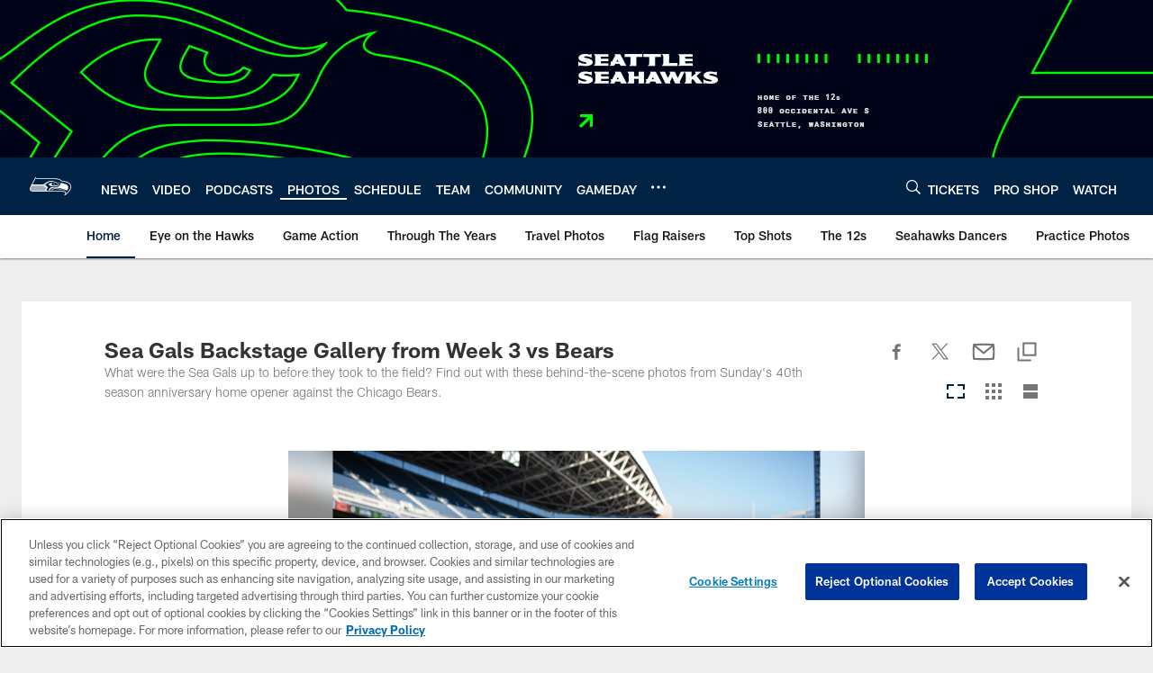

--- FILE ---
content_type: text/html; charset=utf-8
request_url: https://www.google.com/recaptcha/api2/aframe
body_size: 267
content:
<!DOCTYPE HTML><html><head><meta http-equiv="content-type" content="text/html; charset=UTF-8"></head><body><script nonce="nIBmF-MpVlgS2ru2GdVz5g">/** Anti-fraud and anti-abuse applications only. See google.com/recaptcha */ try{var clients={'sodar':'https://pagead2.googlesyndication.com/pagead/sodar?'};window.addEventListener("message",function(a){try{if(a.source===window.parent){var b=JSON.parse(a.data);var c=clients[b['id']];if(c){var d=document.createElement('img');d.src=c+b['params']+'&rc='+(localStorage.getItem("rc::a")?sessionStorage.getItem("rc::b"):"");window.document.body.appendChild(d);sessionStorage.setItem("rc::e",parseInt(sessionStorage.getItem("rc::e")||0)+1);localStorage.setItem("rc::h",'1768929496431');}}}catch(b){}});window.parent.postMessage("_grecaptcha_ready", "*");}catch(b){}</script></body></html>

--- FILE ---
content_type: text/javascript; charset=utf-8
request_url: https://auth-id.seahawks.com/accounts.webSdkBootstrap?apiKey=3_N2Nfy3hs4Kj8hwqJBsYK7IoMCxfHq7nNyreS8AHADyPdJxFMfzqfy_B34MhUGV19&pageURL=https%3A%2F%2Fwww.seahawks.com%2Fphotos%2Fsea-gals-backstage-gallery-from-week-3-vs-bears-133701&sdk=js_latest&sdkBuild=18435&format=json
body_size: 421
content:
{
  "callId": "019bdc69ed8377be93988e8279d336b4",
  "errorCode": 0,
  "apiVersion": 2,
  "statusCode": 200,
  "statusReason": "OK",
  "time": "2026-01-20T17:18:08.276Z",
  "hasGmid": "ver4"
}